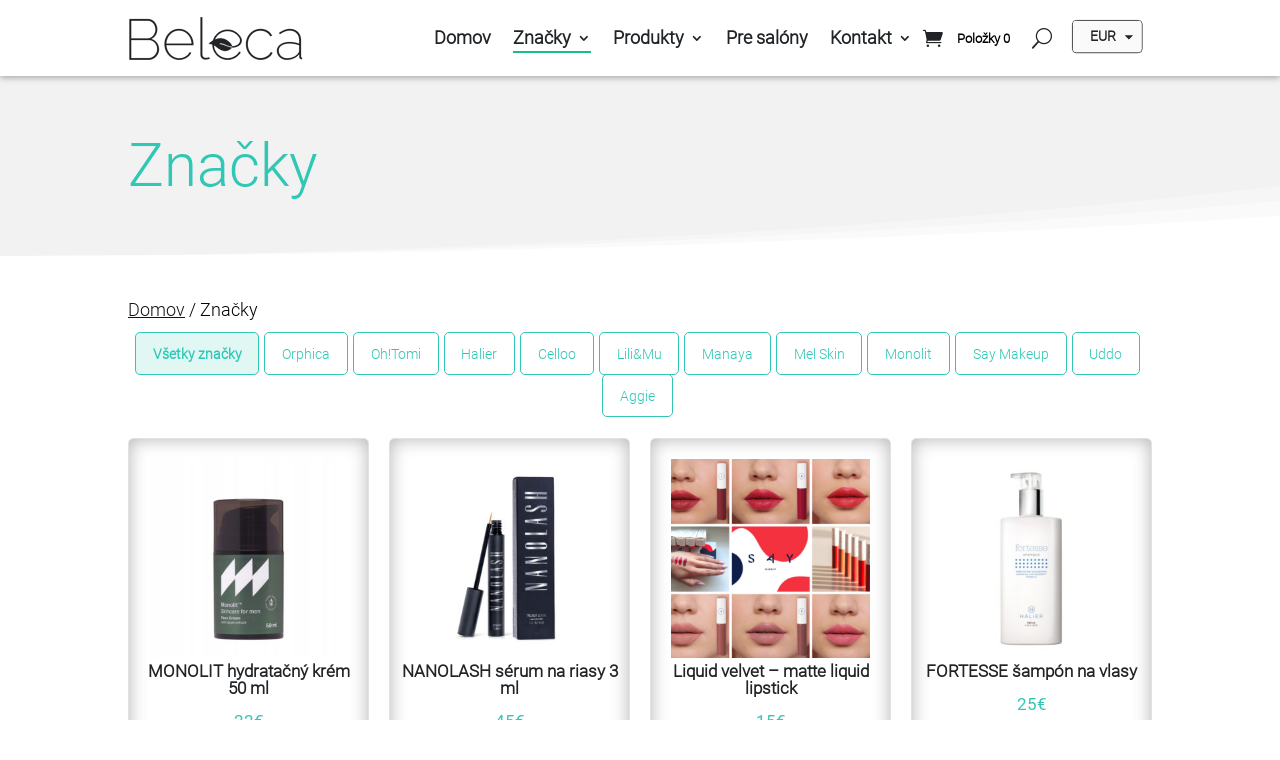

--- FILE ---
content_type: text/css; charset=utf-8
request_url: https://beleca.eu/wp-content/themes/Divi-child/style.css?ver=4.27.4
body_size: 93
content:
/*
Theme Name: Divi Child od Počítačovo
Theme URI: https://pocitacovo.sk/
Description: Divi child šablona. 
Author: <a href="https://pocitacovo.sk/">Počítačovo</a>
Author URI: https://pocitacovo.sk/
Template: Divi
Version: 1.0
License: GNU General Public License v2 or later
License URI: http://www.gnu.org/licenses/gpl-2.0.html 
*/


--- FILE ---
content_type: application/javascript; charset=utf-8
request_url: https://beleca.eu/wp-content/plugins/dp-divi-filtergrid-ext-woo/dp-dfg-ext-woo.min.js?ver=2.0.4
body_size: 1260
content:
(function($){"use strict";$(document).ready(function(){$(".dp-dfg-container:not(.dp-dfg-empty)").each(function(module_index){const module=$(this);module.on("click",".dp-dfg-woo-add-to-cart-html",function(ev){ev.stopPropagation()});module.on("change",".dp-dfg-qty",function(){$(this).parents(".dp-dfg-woo-add-to-cart-html").attr("data-qty",$(this).val())});$(window).bind("pageshow",function(){module.find(".dp-dfg-variation").each(function(){$(this).attr("data-active",$(this).val())})});module.on("change",".dp-dfg-variation",function(){$(this).attr("data-active",$(this).val());const itemContainer=$(this).parents(".dp-dfg-item");const priceContainer=itemContainer.find(".dp-dfg-product-price");const cartButton=itemContainer.find(".dp-dfg-cart-button");const active_variation={};if(!priceContainer||priceContainer.length===0){return}if(priceContainer.length>1){return}itemContainer.find(".dp-dfg-variation").each(function(){const name=$(this).attr("name");const value=$(this).attr("data-active");if(value!==undefined&&value!==""){active_variation[name]=value}});const variations=JSON.parse(itemContainer.find(".dp-dfg-variations").attr("data-variation"));let invalidVariation=true;for(const variation of variations){if(JSON.stringify(variation[1])===JSON.stringify(active_variation)){invalidVariation=false;if(variation[2]){priceContainer.html(variation[2])}}}if(invalidVariation){priceContainer.html("Out Of Stock");cartButton.hide()}else{cartButton.show()}});module.on("click",".dp-dfg-cart-button",function(ev){ev.preventDefault();ev.stopPropagation();const button=$(this);const baseURL="http://"+window.location.hostname+"/";const url=new URL(button.attr("href"),baseURL);const cart_container=button.parents(".dp-dfg-woo-add-to-cart-html");const redirect=cart_container.attr("data-redirect");const qty=cart_container.attr("data-qty");const product_id=cart_container.attr("data-product");let variation_id=parseInt(cart_container.attr("data-variation"));const variation=cart_container.find(".dp-dfg-variations");let variations=[];const active_variation={};if(variation!==undefined&&variation.attr("data-variation")!==undefined){cart_container.find(".dp-dfg-variation").each(function(){const name=$(this).attr("name");const value=$(this).attr("data-active");if(value!==undefined&&value!==""){active_variation[name]=value;url.searchParams.set(name,value)}else{url.searchParams.delete(name,value)}});variations=JSON.parse(variation.attr("data-variation"));for(const variation of variations){if(JSON.stringify(variation[1])===JSON.stringify(active_variation)){variation_id=variation[0]}}}const extraData={};cart_container.find("input:not(.dp-dfg-qty), textarea").each(function(){const name=$(this).attr("name");if(name!==undefined){const val=$(this).val();if(val!==""){extraData[name]=val;url.searchParams.set(name,val)}}});switch(redirect){case"ajax":const data={action:"dpdfg_add_to_cart_action",product_id:product_id,qty:qty};if(variation_id){data.variation_id=variation_id;Object.entries(active_variation).forEach(function(v){data[v[0]]=v[1]})}Object.entries(extraData).forEach(function(val){data[val[0]]=val[1]});$.ajax({type:"POST",url:dpdfg.ajaxurl,data:data,beforeSend:function(){cart_container.addClass("dfg-loading-cart");cart_container.find(".dp-dfg-cart-ajax-message").remove()}}).done(function(response){cart_container.removeClass("dfg-loading-cart");if(!response.error){cart_container.append(response.message)}else{cart_container.append(response.message)}}).fail(function(jqXHR,textStatus,errorThrown){cart_container.removeClass("dfg-loading-cart");console.log(errorThrown)});break;case"product":window.location=button.attr("href");break;default:url.searchParams.set("add-to-cart",product_id);if(variation_id){url.searchParams.set("variation_id",variation_id.toString())}url.searchParams.set("quantity",qty);window.location=url;break}});module.on("dfg_click_action",function(ev,data){if(data.action==="woo_gallery"){triggerWooGalleryLightbox(data.item)}})});function triggerWooGalleryLightbox(item){const items=JSON.parse(item.find(".dp-dfg-woo-product-data").attr("data-gallery"));const args={type:"image",removalDelay:500,mainClass:"mfp-fade dp-dfg-lightbox dpdfg-woo-lightbox",gallery:{enabled:true,navigateByImgClick:true},callbacks:{beforeClose:function(){this.contentContainer.get(0).remove()}},items:items};$.magnificPopup.open(args)}})})(jQuery);